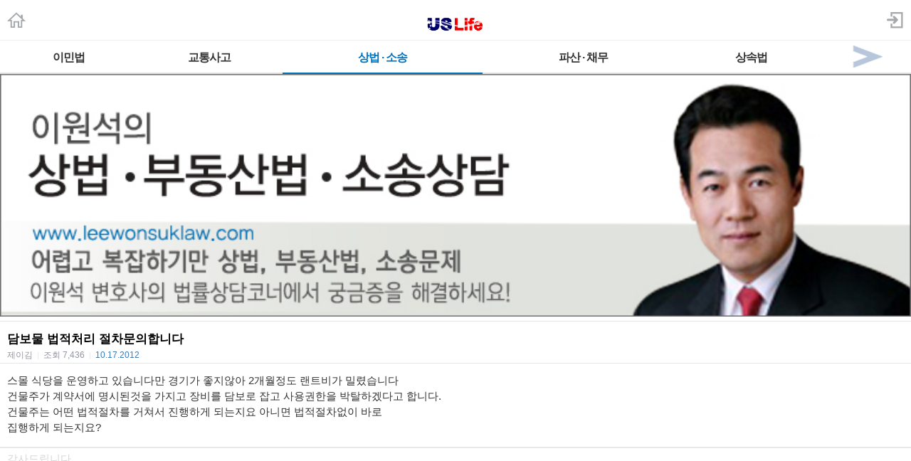

--- FILE ---
content_type: text/html; charset=utf-8
request_url: https://m.radiokorea.com/bulletin/bbs/board.php?bo_table=u_law_wonlee_qna&wr_id=79&page=366
body_size: 11318
content:
<!DOCTYPE html>
<html lang="ko">
<head>
<meta name="viewport" content="width=device-width,initial-scale=1.0,minimum-scale=1.0,user-scalable=yes" />
<meta name="format-detection" content="telephone=no">
<meta http-equiv="X-UA-Compatible" content="IE=edge" />
<meta property="og:title" content="담보물 법적처리 절차문의합니다">
<meta property="og:url" content="https://m.radiokorea.com/bulletin/bbs/board.php?bo_table=u_law_wonlee_qna&amp;wr_id=79&amp;page=366">
<meta property="og:image" content="https://m.radiokorea.com/images/common/radiokorea_billboard2.jpg">
<meta property="og:description" content="스몰 식당을 운영하고 있습니다만 경기가 좋지않아 2개월정도 랜트비가 밀렸습니다 건물주가 계약서에 명시된&hellip;">
<meta property="og:article:author" content="제이김">
<meta property="og:type" content="article">

<meta name="twitter:title" content="담보물 법적처리 절차문의합니다">
<meta name="twitter:url" content="https://m.radiokorea.com/bulletin/bbs/board.php?bo_table=u_law_wonlee_qna&amp;wr_id=79&amp;page=366">
<meta name="twitter:site" content="USLife &gt; 법률상담 &gt; 이원석 변호사의 상법 &middot; 부동산법 &middot; 소송 Q&amp;A">
<meta name="twitter:creator" content="제이김">
<meta name="twitter:image" content="https://m.radiokorea.com/images/common/radiokorea_billboard2.jpg">
<meta name="twitter:description" content="스몰 식당을 운영하고 있습니다만 경기가 좋지않아 2개월정도 랜트비가 밀렸습니다 건물주가 계약서에 명시된&hellip;">
<meta name="twitter:card" content="summary_large_image">

<title>담보물 법적처리 절차문의합니다</title>
<meta name="description" content="스몰 식당을 운영하고 있습니다만 경기가 좋지않아 2개월정도 랜트비가 밀렸습니다 건물주가 계약서에 명시된&hellip;">
<meta name="keywords" content="라디오코리아, RadioKorea, 커뮤니티, 구인, jobs, 구직, find jobs, 렌트리스, rent lease, 사고팔고, for sale, 사업체매매, business for sale, 부동산, Realty, 자동차, cars, 비지니스, business, 토크앤토크, talk and talk" />
<meta name="robots" content="index,follow" />
<meta name="revisit-after" content="1 days" />
<link rel="apple-touch-icon-precomposed" href="https://m.radiokorea.com/images/rk_favicon_57.png" />
<link rel="apple-touch-icon-precomposed" sizes="114x114" href="https://m.radiokorea.com/images/rk_favicon_114.png" />
<link rel="shortcut icon" type="image/x-icon" href="/favicon.ico?6" />
<link rel="stylesheet" href="../style.css" type="text/css">
<!-- Global site tag (gtag.js) - Google Analytics -->
<!-- Mobile -->
<script async src="https://www.googletagmanager.com/gtag/js?id=UA-167969307-1"></script>
<script>
  window.dataLayer = window.dataLayer || [];
  function gtag(){dataLayer.push(arguments);}
  gtag('js', new Date());
  gtag('config', 'UA-167969307-1');
</script>


<!-- Global site tag (gtag.js) - Google Analytics -->
<!-- Mobile G4 -->
<script async src="https://www.googletagmanager.com/gtag/js?id=G-N3S6Z6JN4C"></script>
<script>
  window.dataLayer = window.dataLayer || [];
  function gtag(){dataLayer.push(arguments);}
  gtag('js', new Date());
  gtag('config', 'G-N3S6Z6JN4C');
</script>


<!-- Global site tag (gtag.js) - Google Analytics -->
<!-- CafeMedia G4 -->
<script async src="https://www.googletagmanager.com/gtag/js?id=G-KYC4MST2S8"></script>
<script>
  window.dataLayer = window.dataLayer || [];
  function gtag(){dataLayer.push(arguments);}
  gtag('js', new Date());
  gtag('config', 'G-KYC4MST2S8');
</script>

<!-- Global site tag (gtag.js) - Google Analytics -->
<!-- CafeMedia G4 Desktop & Mobile -->
<script async src="https://www.googletagmanager.com/gtag/js?id=G-W2SZJP2EQ0"></script>
<script>
  window.dataLayer = window.dataLayer || [];
  function gtag(){dataLayer.push(arguments);}
  gtag('js', new Date());
  gtag('config', 'G-W2SZJP2EQ0');
</script>


<!-- Raptive START email detection script -->
<script>
!function(){"use strict";var e=window.location.search.substring(1).split("&");const t=e=>e.replace(/\s/g,""),o=e=>new Promise((t=>{if(!("msCrypto"in window)&&"https:"===location.protocol&&"crypto"in window&&"TextEncoder"in window){const o=(new TextEncoder).encode(e);crypto.subtle.digest("SHA-256",o).then((e=>{const o=Array.from(new Uint8Array(e)).map((e=>("00"+e.toString(16)).slice(-2))).join("");t(o)}))}else t("")}));for(var n=0;n<e.length;n++){var r="adt_ei",i=decodeURIComponent(e[n]);if(0===i.indexOf(r)){var a=i.split(r+"=")[1];if((e=>{const t=e.match(/((?=([a-zA-Z0-9._!#$%+^&*()[\]<>-]+))\2@[a-zA-Z0-9._-]+\.[a-zA-Z0-9._-]+)/gi);return t?t[0]:""})(t(a.toLowerCase()))){o(a).then((t=>{t.length&&(localStorage.setItem(r,t),localStorage.setItem("adt_emsrc","url"),e.splice(n,1),history.replaceState(null,"","?"+e.join("&")))}));break}}}}();
</script>
<!-- Raptive END email detection script -->


<!-- AdThrive Head Tag -->
<script>
(function(w, d) {
    w.adthrive = w.adthrive || {};
    w.adthrive.cmd = w.adthrive.cmd || [];
    w.adthrive.plugin = 'adthrive-ads-1.0.41-manual';
    w.adthrive.host = 'ads.adthrive.com';
    var s = d.createElement('script');
    s.async = true;
    s.referrerpolicy = 'no-referrer-when-downgrade';
    s.src = 'https://' + w.adthrive.host + '/sites/600859f5fadfce050f044b50/ads.min.js?referrer=' + w.encodeURIComponent(w.location.href);
    var n = d.getElementsByTagName('script')[0];
    n.parentNode.insertBefore(s, n);
})(window, document);

function cam_unique_array(a) {
    var seen = {};
    return a.filter(function(item) {
        return seen.hasOwnProperty(item) ? false : (seen[item] = true);
    });
}
window.adthrive.cmd.push(function() {
    cam_targeting_values = [];
    cam_unique_targeting = [];

    try {
        if (pm_pgtp) {
            cam_targeting_values.push('rk_' + pm_pgtp.substring(0, 37));
        }
    } catch (err) {}

    try {
        if (document.body.classList) {
            for (i = 0; i <= document.body.classList.length - 1; i++) {
                rk_body_class = document.body.classList[i];
                if (!rk_body_class.startsWith("adthrive")) {
                    cam_targeting_values.push('rk_' + rk_body_class.substring(0, 37));
                }
            }
        }

    } catch (err) {}

    if (cam_targeting_values.length > 0) {
        cam_unique_targeting = cam_unique_array(cam_targeting_values);
        window.adthrive.siteAds.targeting.push({
            key: 'at_custom_1',
            value: cam_unique_targeting,
        });
    }
});
</script>
<!-- End AdThrive Head Tag -->

<script>
function bluring() { if (event.srcElement.tagName == "A" ||event.srcElement.tagName == "IMG") document.body.focus(); }
document.onfocusin=bluring;
</script>

<script type="text/javascript">
// 자바스크립트에서 사용하는 전역변수 선언
var g4_path      = "..";
var g4_bbs       = "bbs";
var g4_bbs_img   = "img";
var g4_url       = "http://m.radiokorea.com/bulletin";
var g4_is_member = "";
var g4_is_admin  = "";
var g4_bo_table  = "u_law_wonlee_qna";
var g4_sca       = "";
var g4_charset   = "utf-8";
var g4_cookie_domain = ".radiokorea.com";
var g4_is_gecko  = navigator.userAgent.toLowerCase().indexOf("gecko") != -1;
var g4_is_ie     = navigator.userAgent.toLowerCase().indexOf("msie") != -1;
</script>
<script src="https://cdnjs.cloudflare.com/ajax/libs/jquery/3.5.1/jquery.min.js" integrity="sha512-bLT0Qm9VnAYZDflyKcBaQ2gg0hSYNQrJ8RilYldYQ1FxQYoCLtUjuuRuZo+fjqhx/qtq/1itJ0C2ejDxltZVFg==" crossorigin="anonymous"></script>
<script type="text/javascript" src="../js/common.js"></script>
<script type="text/javascript" src="/js/cklog.js"></script>
</head>


<body topmargin="0" leftmargin="0" class="mobile-uslife-main-template-default" >
<a name="g4_head"></a>

<link href="/css/mobile.css" rel="stylesheet" type="text/css" charset="utf-8" />
<link href="/css/uslife.css?02242023" rel="stylesheet" type="text/css" charset="utf-8" />

<link rel="stylesheet" type="text/css" href="/css/swiper2.css" />
<script src="/js/swiper.js"></script>


<div class="logo_line">
	<h1 class="ch_uslife"><a href="http://m.radiokorea.com/uslife"><img src="/images/uslife/logo_uslife.png" alt="라디오코리아 US Life" height="25"></a></h1>
	<a href="http://m.radiokorea.com" class="ch_rkhome"><img src="/images/common/icon_home.png" height="24"></a>
	<a href="https://www.radiokorea.com/account/m/signin.php?url=http%3A%2F%2Fm.radiokorea.com%2Fbulletin%2Fbbs%2Fboard.php%3Fbo_table%3Du_law_wonlee_qna%26wr_id%3D79%26page%3D366" class="ch_sign"><img src="/images/common/icon_sign.png" height="24"></a>
</div>

<style>
.swiper-container2 {
	width: 100%; border-top:1px solid #f0f0f0;background-color:#fff;
}
.swiper-slide2{
	width:100%;
}
.swiper-slide2 .menu000{
	float:left;
}
.menu000 a{display:block;position:relative;height:18px;padding:15px 4px 12px;font-weight:700;font-size:16px;line-height:18px;color:#333;letter-spacing:-1px;text-align:center;white-space:nowrap; border-bottom:2px solid #e2e2e2;}
.menu000#selected a{display:block;position:relative;height:18px;padding:15px 4px 12px;font-weight:700;font-size:16px;line-height:18px;color:#0072BC;letter-spacing:-1px;text-align:center;white-space:nowrap; border-bottom:2px solid #0072BC;}
.menu-item1-next img {width:100%;  height:45px; z-index:1000; display:block;}
.menu-item1-next  {float:right; width:10%; cursor:pointer; display:block; border-bottom:2px solid #e2e2e2; margin-top:0px;margin-left:-35px;}
.menu-item2-prev img {float:left; width:100%; height:45px;  z-index:1000; display:block;}
.menu-item2-prev  {float:left; width:10%; height:45px; cursor:pointer; display:block; margin-top:0px;margin-left:0px; border-bottom:2px solid #e2e2e2;}
.menu-item1-next .next {width:30px; height:43px; cursor:pointer;z-index:1000;}
.menu-item2-prev .prev {width:30px; height:43px; cursor:pointer;z-index:1000;}

.swiper-container2 {
	width: 100%;
	border-top: 1px solid #f0f0f0;
	background-color: #fff;
  position: relative;
  overflow: hidden;
  z-index: 1;
  height:100%;
}
.swiper-wrapper2 {
  position: relative;
  width: 100%;
  height: 100%;
  z-index: 1;
  display: flex;
  transition-property: transform;
  box-sizing: content-box;
}
.swiper-slide2 {
	width: 100%;
  flex-shrink: 0;
  height: 100%;
  position: relative;
}
</style>

<div class="swiper-container2">
    <div class="swiper-wrapper2"  style="transition-duration: 0ms; transform: translate3d(0px, 0px);">
    	<div class="swiper-slide2">
        <div class="menu000" style="width:15%" ><a href="/bulletin/bbs/board.php?bo_table=u_law_jeau_qna">이민법</a></div>
        <div class="menu000" style="width:16%" ><a href="/bulletin/bbs/board.php?bo_table=u_law_daniel_qna">교통사고</a></div>
        <div class="menu000" style="width:22%"  id="selected"><a href="/bulletin/bbs/board.php?bo_table=u_law_wonlee_qna">상법 · 소송</a></div>
        <div class="menu000" style="width:22%" ><a href="/bulletin/bbs/board.php?bo_table=u_law_ascho_qna">파산 · 채무</a></div>
        <div class="menu000" style="width:15%" ><a href="/bulletin/bbs/board.php?bo_table=u_law_ts_qna">상속법</a></div>
        <div class="menu-item1-next"><a class="top-menu-arrow next"><img src="/images/news/top_menu_arrow_next.png"></a></div>
      </div>
      <div class="swiper-slide2">
        <div class="menu-item2-prev"><a class="top-menu-arrow prev"><img src="/images/news/top_menu_arrow_prev.png"></a></div>
        <div class="menu000" style="width:15%" ><a href="/bulletin/bbs/board.php?bo_table=u_exp_wonkim_qna">부동산</a></div>
        <div class="menu000" style="width:30%" ><a href="/bulletin/bbs/board.php?bo_table=u_credit_molly_qna">크레딧·신용정보</a></div>
        <div class="menu000" style="width:30%" ><a href="/bulletin/bbs/board.php?bo_table=u_exp_monica_qna">은퇴계획·연금·보험</a></div>
        <div class="menu000" style="width:15%" ><a href="/uslife/column.php">칼럼</a></div>
      </div>
    </div>
</div>

<script>
var swiper2 = new Swiper('.swiper-container2', {
    scrollbarHide: true,
    slidesPerView: 'auto',
    slideClass: 'swiper-slide2',
    slideActiveClass: 'swiper-slide2-active',
    slideVisibleClass: 'swiper-slide2-visible',
    slideDuplicateClass: 'swiper-slide2-duplicate',
    slideNextClass: 'swiper-slide2-next',
    slidePrevClass: 'swiper-slide2-prev',
    wrapperClass : 'swiper-wrapper2',
    initialSlide : 0});

$('.next').click(function(){
  swiper2.slideTo(1);
});
$('.prev').click(function(){
  swiper2.slideTo(0);
});
</script>
<div>
	<img src="https://rk-asset.s3.us-west-2.amazonaws.com/www/images/uslife/banner_u_law_wonlee.jpg" width="100%">
</div>

<div class="M-US1"></div>


<script type="text/javascript" src="../js/sideview.js"></script>
<script type='text/javascript' src='../js/ajax.js'></script><style>
.view_tit{overflow:hidden;padding:16px 0px 4px 0px;border-top:solid 1px #e6e6e6}
.view_tit .subject{display:block;margin:0 10px;font-size:17px;line-height:17px;color:#000;word-break:break-all}
.view_tit .info_append{margin:1px 10px 0;font-size:12px;line-height:14px;color:#9294a4}
.view_tit .info_append .txt_bar{padding:0 3px;color:#e9e9e9}
.view_tit .info_append .txt_append{width:100%;padding-top:6px}
.view_tit .info_append .num{color:#377bb8;font-family:Helvetica,sans-serif}

.view_cont{padding:5px;border-top:solid 1px #e6e6e6}
.view_cont .txt_origin{overflow:hidden;font-size:12px;line-height:14px;word-break:break-all;margin-bottom:10px;margin-left:5px}
.view_cont .txt_origin dd{margin-left:42px;margin-top:2px;}
.view_cont .txt_origin .ico_origin{float:left;margin:0 6px 0 0;padding:2px 5px;border:solid 1px #e6e6e6;background:#ededed;color:#303030;line-height:12px}
.view_cont .txt_origin .link_origin{font-family:Helvetica,sans-serif;font-weight:normal;color:#9294a4;text-decoration:underline}
.view_cont .txt_origin .link_hit{color:#008BCE;margin-left:5px;}
.tx_con {padding:8px 5px;}
.tx_image {max-width:95%;clear: none; float: none;}
.tx_image_wrap {margin-bottom:8px;text-align:center;}
#msg { font-size:10px; color:#888; margin-top:60px;}
#msg strong {color:#777;}
#writeContents {font-size:15px; color:#333;}
.cmd_button{margin:10px 10px 10px 10px}
.cmd_button .btn_list{float:left;width:56px;height:34px;padding-left:21px;background-position:0 -130px;line-height:34px}
.cmd_button .basis_cmd{float:right;margin-left:0px;}
.cmd_button .btn_nr {display:inline-block;overflow:hidden;width:40px;height:16px;padding:3px 5px;color:#818181;font-size:12px;font-weight:bold;text-decoration:none;text-align:center;vertical-align:top;border-radius:3px;-webkit-border-radius:3px;border:1px solid #bbb;background-color:#f5f5f5;background-image:-webkit-gradient(linear,left top,left bottom,from(#fff),to(#f7f7f7));background-image:-moz-linear-gradient(top,#fff,#f7f7f7);background-image:-o-linear-gradient(top,#fff,#f7f7f7);background-image:linear-gradient(to bottom,#fff,#f7f7f7)}
.cmd_button .btn_gr {display:inline-block;overflow:hidden;width:40px;height:16px;padding:3px 5px;color:#fff;font-size:12px;font-weight:bold;text-decoration:none;text-align:center;vertical-align:top;border-radius:3px;-webkit-border-radius:3px;border:1px solid #7ca2a4;background-color:#94bec4;background-image:-webkit-gradient(linear,left top,left bottom,from(#9ccacc),to(#94bec4));background-image:-moz-linear-gradient(top,#9ccacc,#94bec4);background-image:-o-linear-gradient(top,#9ccacc,#94bec4);background-image:linear-gradient(to bottom,#9ccacc,#94bec4)}
.cmd_button .btn_gy {display:inline-block;overflow:hidden;width:40px;height:16px;padding:3px 5px;color:#fff;font-size:12px;font-weight:bold;text-decoration:none;text-align:center;vertical-align:top;border-radius:3px;-webkit-border-radius:3px;border:1px solid #919392;background-color:#afb1b0;background-image:-webkit-gradient(linear,left top,left bottom,from(#b4b6b5),to(#afb1b0));background-image:-moz-linear-gradient(top,#b4b6b5,#afb1b0);background-image:-o-linear-gradient(top,#b4b6b5,#afb1b0);background-image:linear-gradient(to bottom,#b4b6b5,#afb1b0)}
</style>

<div class="view_tit">
    <strong class="subject">담보물 법적처리 절차문의합니다</strong>
    <div class="info_append">
        <div class="txt_append">
            제이김            <span class="txt_bar">|</span>
            <em>조회</em> <span class="num_ruliweb">7,436</span>
            <span class="txt_bar">|</span>
            <span class="num">10.17.2012</span>
        </div>
    </div>
</div>

<div class="view_cont">
	<div class="tx_con">
		<span id="writeContents" itemprop="articleBody">스몰 식당을 운영하고 있습니다만 경기가 좋지않아 2개월정도 랜트비가 밀렸습니다<br/>건물주가 계약서에 명시된것을 가지고 장비를 담보로 잡고 사용권한을 박탈하겠다고 합니다.<br/>건물주는 어떤 법적절차를 거쳐서 진행하게 되는지요 아니면 법적절차없이 바로 <br/>집행하게 되는지요?<br/>&nbsp;<br/>감사드립니다</span>
        <!-- 테러 태그 방지용 --></xml></xmp><a href=""></a><a href=''></a>

	</div>
</div>

<div class="cmd_button">
	<a href="./board.php?bo_table=u_law_wonlee_qna&page=366" class="btn_nr">목록</a>
	<div class="basis_cmd">
                	</div>
	<div class="clear"></div>
</div>

<script type='text/javascript'> var md5_norobot_key = 'd41d8cd98f00b204e9800998ecf8427e'; </script>
<style>
.tit_reply{overflow:hidden;padding:7px 10px 4px 10px;border-top:1px solid #9298a8;border-bottom:1px solid #dddde1;background:#f0f1f3;font-weight:bold;line-height:29px}
.tit_reply .num_reply{margin-left:5px;font-weight:bold;color:#377bb8}
.cmt_list{overflow:hidden;padding:10px 10px 6px 10px;border-bottom:1px solid #e5e5e5;line-height:20px;clear:both;}
.cmt_list .ico_txtanswer{float:left;width:12px;height:12px;margin:4px 4px 0 0;background-position:-30px -20px}
.cmt_list .ico_reply{background-image:url('../skin/board/uslife_qna_2021/img/ico_reply.png');-webkit-background-size:46px 54px;background-size:46px 54px}
.cmt_list .txt_answer{overflow:hidden;line-height:18px;word-break:break-all}
.cmt_list .cmt_info{overflow:hidden;font-size:13px;color:#9294a4;padding-top:6px}
.cmt_list .cmt_info .txt_bar{padding:0 3px;color:#dfdfdf}
.cmt_list .cmt_info .time_reply{color:#a3a3a3}
.cmt_list .ico_answer{width:8px;height:8px;margin-top:5px;background-position:-20px -20px}
.cmt_list .cmt_btn{overflow:hidden;float:none;}
.cmt_list .cmt_btn .link_answer{float:left;margin-right:5px;padding:2px 6px;border:1px solid #afafaf;font-size:13px;background-color:#fbfbfb;background-image:-webkit-gradient(linear,left top,left bottom,from(#fff),to(#f7f7f7));background-image:-moz-linear-gradient(top,#fff,#f7f7f7);background-image:-o-linear-gradient(top,#fff,#f7f7f7);background-image:linear-gradient(to bottom,#fff,#f7f7f7)}
.cmt_write {margin-top:15px;}
.cmt_write .tf_reply{width:100%;border:0 none;-webkit-appearance:none}
.cmt_write .txt_byte{color:#377bb8}
.cmt_write .info_append{display:inline;float:left;margin:3px 0 0 10px;font-size:12px;color:#b3b5c6}
.cmt_write .txt_byte{color:#377bb8}
.cmt_register{position:relative;padding:0 0 15px;border-bottom:0}
.cmt_reply .btn_submit{float:right;margin:6px 10px 0 0;padding:4px 6px}
.reply_write{padding-right:70px}
.reply_write .bg_answer{border-color:#979ca5;margin-right:0;border-right:0;border-top-right-radius:0;border-bottom-right-radius:0}
.reply_write .tf_reply{height:50px}
.reply_write .btn_submit{position:absolute;top:0;right:11px;width:59px;height:58px;border-color:#979ca5;border-top-left-radius:0;border-bottom-left-radius:0;background-color:#f7f7f7;background-image:-webkit-gradient(linear,left top,left bottom,from(#fff),to(#f0f0f0));background-image:-moz-linear-gradient(top,#fff,#f0f0f0);background-image:-o-linear-gradient(top,#fff,#f0f0f0);background-image:linear-gradient(to bottom,#fff,#f0f0f0);font-size:13px;color:#333}
.bround{display:inline-block;padding:0;border:1px solid;border-radius:3px;-webkit-border-radius:3px;font-size:12px;text-decoration:none;text-align:center}
.bg_answer{margin:0 10px;padding:3px;border:1px solid #4c4c4c;border-radius:5px;box-shadow:inset 0 2px 3px rgba(0,0,0,0.14);-webkit-box-shadow:inset 0 2px 3px rgba(0,0,0,0.14)}
.btn_reply {display:inline-block;overflow:hidden;width:40px;height:16px;padding:3px 5px;color:#818181;font-size:12px;font-weight:bold;text-decoration:none;text-align:center;vertical-align:top;border-radius:3px;-webkit-border-radius:3px;border:1px solid #bbb;background-color:#f5f5f5;background-image:-webkit-gradient(linear,left top,left bottom,from(#fff),to(#f7f7f7));background-image:-moz-linear-gradient(top,#fff,#f7f7f7);background-image:-o-linear-gradient(top,#fff,#f7f7f7);background-image:linear-gradient(to bottom,#fff,#f7f7f7)}
.ans {text-align:center;border-top:1px solid #dddde1;border-bottom:1px solid #dddde1;padding:40px 0px 40px 0px; margin-bottom:30px;}
</style>

<script type="text/javascript">
// 글자수 제한
var char_min = parseInt(0); // 최소
var char_max = parseInt(0); // 최대
</script>

<div class="tit_reply">
	답변
</div>

<a name="c_80"></a>
<div class="cmt_list">
	<div class="txt_answer">건물주가 두가지 법적조처를 취할수 있습니다.&nbsp; 하나는 퇴거소송으로 식당에서 선생님을 퇴거 시키는 방법입니다. 대부분의 건물주가 이 방법을 취하며, 보통 입주자들이 싸울 경우 2, 3개월 정도 지연시킬수 있습니다. 또 다른 하나는 민사소송을 하여, 담보로 잡고있는 모든 장비를 차압하는 절차로 입주자에게 24시간 통보하에 법원에 신청할수 있습니다.&nbsp; 하지만 이 절차는 복잡하고, 까다롭고, 비용이 많이 들어가기 때문에 건물주들이 선호하지 않습니다.</div>
	<div class="cmt_info" style="margin-left:0px">
		StevenCKim<span class="txt_bar">|</span><span class="time_reply">10/31/2012 10:28 am</span>
			</div>

	<div class="cmt_btn" style="margin-left:0px">
            	</div>

  <span id='edit_80' style='display:none;'></span>
  <span id='reply_80' style='display:none;'></span>
  <input type=hidden id='secret_comment_80' value="">
  <textarea id='save_comment_80' style='display:none;'>건물주가 두가지 법적조처를 취할수 있습니다.  하나는 퇴거소송으로 식당에서 선생님을 퇴거 시키는 방법입니다. 대부분의 건물주가 이 방법을 취하며, 보통 입주자들이 싸울 경우 2, 3개월 정도 지연시킬수 있습니다. 또 다른 하나는 민사소송을 하여, 담보로 잡고있는 모든 장비를 차압하는 절차로 입주자에게 24시간 통보하에 법원에 신청할수 있습니다.  하지만 이 절차는 복잡하고, 까다롭고, 비용이 많이 들어가기 때문에 건물주들이 선호하지 않습니다.</textarea>
</div>



<script type='text/javascript' src='../js/md5.js'></script>
<style>
.list_board {border-top:solid 1px #e1e1e1}
.list_board li{overflow:hidden;width:100%;border-bottom:solid 1px #e1e1e1}
.list_board li.notice{background-color:#F5F5F5;font-weight:bold}
.list_board li.no_data{padding-top:50px;padding-bottom:40px; text-align:center;border-bottom:0px}
.list_board .link_cont{display:block;overflow:hidden;padding:11px 10px 8px;font-size:15px;line-height:17px;color:#303030;text-decoration:none;word-break:break-all;}
.list_board .link_cont .tit_category{color:#808296}
.list_board .link_cont .ico{display:inline-block;padding-left:3px;}
.list_board .link_cont .txt_desc{display:block;margin-top:4px;font-size:12px;line-height:14px;color:#9294a4}
.list_board .link_cont .txt_desc .txt_bar{padding:0 4px;color:#ededed}
.list_board .link_cont .txt_desc .num{display:inline-block;margin-left:4px}
.list_board .link_cont .num_reply{margin-left:2px;font-family:Helvetica,sans-serif;font-weight:bold;color:#377bb8}

.paging{overflow:hidden;width:100%;margin:0 auto;padding:16px 0 12px;font-size:14px;text-align:center}
.paging .link_page{display:inline-block;width:26px;height:19px;margin-right:5px;padding:5px 7px 7px;vertical-align:middle;border:1px solid #afafaf;font-weight:bold;background-color:#fff;font-family:Helvetica,sans-serif;border-radius:3px;text-decoration:none;-webkit-box-shadow:inset 0 1px 1px rgba(255,255,255,0.7);box-shadow:inset 0 1px 1px rgba(255,255,255,0.7)}
.paging .sel_num{margin-right:5px;border:1px solid #0e66b7;color:#fff;background-color:#2076de;-webkit-box-shadow:none;box-shadow:none}
.paging .btn_page{display:inline-block;padding:0;border:1px solid;border-radius:3px;-webkit-border-radius:3px;font-size:12px;text-decoration:none;text-align:center}
.paging .btn_page{overflow:hidden;vertical-align:top;width:6px;height:11px;padding:10px 17px;margin-right:7px;border-color:#bbb;background-color:#f5f5f5;background-image:-webkit-gradient(linear,left top,left bottom,from(#fff),to(#f7f7f7));background-image:-moz-linear-gradient(top,#fff,#f7f7f7);background-image:-o-linear-gradient(top,#fff,#f7f7f7);background-image:linear-gradient(to bottom,#fff,#f7f7f7)}
.paging .btn_page .ico_prev{display:block;overflow:hidden;width:8px;height:12px;background:url('../skin/board/uslife_qna_2021/img/paging.png') no-repeat;background-position:0px -20px;text-indent: -9999px;}
.paging .btn_page .ico_next{display:block;overflow:hidden;width:8px;height:12px;background:url('../skin/board/uslife_qna_2021/img/paging.png') no-repeat;background-position:-10px -20px;text-indent: -9999px;}
.paging span.btn_page{display:inline-block;padding:0;border:1px solid;border-radius:3px;-webkit-border-radius:3px;font-size:12px;text-decoration:none;text-align:center}
.paging span.btn_page{overflow:hidden;vertical-align:top;width:6px;height:11px;padding:10px 17px;margin-right:7px;border-color:#d5d5d5;background-color:#f5f5f5;background-image:-webkit-gradient(linear,left top,left bottom,from(#fff),to(#f7f7f7));background-image:-moz-linear-gradient(top,#fff,#f7f7f7);background-image:-o-linear-gradient(top,#fff,#f7f7f7);background-image:linear-gradient(to bottom,#fff,#f7f7f7)}
.paging span.btn_page .ico_prev{display:block;overflow:hidden;width:8px;height:12px;background:url('../skin/board/uslife_qna_2021/img/paging.png') no-repeat;background-position:0px 0px;text-indent: -9999px;}
.paging span.btn_page .ico_next{display:block;overflow:hidden;width:8px;height:12px;background:url('../skin/board/uslife_qna_2021/img/paging.png') no-repeat;background-position:-10px 0px;text-indent: -9999px;}
.paging .btn_next{margin-right:0}
.paging .search_prev_next {text-align:center;padding-top:5px;}

.cmd_button {padding:7px 7px 0px 7px;}
.cmd_button .l {float:left;}
.cmd_button .r {float:right;}
.cmd_button .btn_nr {display:inline-block;overflow:hidden;width:40px;height:16px;padding:3px 5px;color:#818181;font-size:12px;font-weight:bold;text-decoration:none;text-align:center;vertical-align:top;border-radius:3px;-webkit-border-radius:3px;border:1px solid #bbb;background-color:#f5f5f5;background-image:-webkit-gradient(linear,left top,left bottom,from(#fff),to(#f7f7f7));background-image:-moz-linear-gradient(top,#fff,#f7f7f7);background-image:-o-linear-gradient(top,#fff,#f7f7f7);background-image:linear-gradient(to bottom,#fff,#f7f7f7)}
.cmd_button .btn_gr {display:inline-block;overflow:hidden;width:40px;height:16px;padding:3px 5px;color:#fff;font-size:12px;font-weight:bold;text-decoration:none;text-align:center;vertical-align:top;border-radius:3px;-webkit-border-radius:3px;border:1px solid #7ca2a4;background-color:#94bec4;background-image:-webkit-gradient(linear,left top,left bottom,from(#9ccacc),to(#94bec4));background-image:-moz-linear-gradient(top,#9ccacc,#94bec4);background-image:-o-linear-gradient(top,#9ccacc,#94bec4);background-image:linear-gradient(to bottom,#9ccacc,#94bec4)}
.cmd_button .btn_gy {display:inline-block;overflow:hidden;width:40px;height:16px;padding:3px 5px;color:#fff;font-size:12px;font-weight:bold;text-decoration:none;text-align:center;vertical-align:top;border-radius:3px;-webkit-border-radius:3px;border:1px solid #919392;background-color:#afb1b0;background-image:-webkit-gradient(linear,left top,left bottom,from(#b4b6b5),to(#afb1b0));background-image:-moz-linear-gradient(top,#b4b6b5,#afb1b0);background-image:-o-linear-gradient(top,#b4b6b5,#afb1b0);background-image:linear-gradient(to bottom,#b4b6b5,#afb1b0)}

.search_box{width:100%;height:48px;margin-bottom:43px}
.fsearch{overflow:hidden;width:100%;height:40px;padding-top:8px;border-bottom:1px solid #cbd0d3;background-color:#f0f1f5}
.fsearch .box_search{position:relative;height:23px;margin:0px 61px 0px 112px;padding:7px 0 0 6px;border:1px solid #949da6;border-radius:2px;background-color:#fff;-webkit-box-shadow:0 1px 0 #fff,inset 1px 1px 0 #e2e3e5;box-shadow:0 1px 0 #fff,inset 1px 1px 0 #e2e3e5}
.fsearch .sfl{position:absolute;top:-1px;left:-106px;width:100px;height:32px;}
.fsearch .stx{width:100%;border:0 none;border-radius:2px;line-height:normal;background-color:transparent;color:#000;vertical-align:top;-webkit-appearance:none}
.fsearch .stx::-webkit-input-placeholder{color:#808080;letter-spacing:-1px}
.fsearch .stx::-webkit-search-cancel-button{-webkit-appearance:none}
.fsearch .ssm{position:absolute;top:-1px;right:-54px;width:48px;height:32px;border:1px solid #949da6;border-radius:2px;font-weight:bold;line-height:31px;background-color:#f4f4f4;background-image:-webkit-gradient(linear,left top,left bottom,from(#fbfbfb),to(#ececec));background-image:-moz-linear-gradient(top,#fbfbfb,#ececec);background-image:-o-linear-gradient(top,#fbfbfb,#ececec);background-image:linear-gradient(to bottom,#fbfbfb,#ececec);-webkit-box-shadow:0 1px 0 #fff;box-shadow:0 1px 0 #fff;color:#515b65;-webkit-text-shadow:0 1px 0 #fff;text-shadow:0 1px 0 #fff}
</style>

<div>
	<form name="fboardlist" method="post">
	<input type='hidden' name='bo_table' value='u_law_wonlee_qna'>
	<input type='hidden' name='sfl'  value=''>
	<input type='hidden' name='stx'  value=''>
	<input type='hidden' name='spt'  value=''>
	<input type='hidden' name='page' value='366'>
	<input type='hidden' name='sw'   value=''>
	<ul class="list_board">
		<li class="notice">
			<a href="../bbs/board.php?bo_table=u_law_wonlee_qna&wr_id=8794&page=366" class="link_cont">
								<span class="tit_category">[소송]</span> 변호사님 감사합니다. 덕분에 원만히 해결 되었습니다.<em class="num_reply"><img src="../skin/board/uslife_qna_2021/img/icon_status2.gif"></em>				<span class="txt_desc">
					Katie					<span class="txt_bar">|</span><em>조회</em> <span class="num">205425</span>
					<span class="txt_bar">|</span><em>날짜</em><span class="num">11.11.2020</span>
				</span>
			</a>
		</li>
		<li class="notice">
			<a href="../bbs/board.php?bo_table=u_law_wonlee_qna&wr_id=8493&page=366" class="link_cont">
								<span class="tit_category">[소송]</span> 솟장을 받지 못했지만, 누군가 나를 소송을 한것을 알았을떄 는 어떻게 해야 하는지요				<span class="txt_desc">
					이원석 변호사					<span class="txt_bar">|</span><em>조회</em> <span class="num">212599</span>
					<span class="txt_bar">|</span><em>날짜</em><span class="num">07.20.2020</span>
				</span>
			</a>
		</li>
		<li class="notice">
			<a href="../bbs/board.php?bo_table=u_law_wonlee_qna&wr_id=7687&page=366" class="link_cont">
								<span class="tit_category">[소송]</span> 장애인 소송과 관련				<span class="txt_desc">
					이원석 변호사					<span class="txt_bar">|</span><em>조회</em> <span class="num">214824</span>
					<span class="txt_bar">|</span><em>날짜</em><span class="num">11.19.2019</span>
				</span>
			</a>
		</li>
		<li class="notice">
			<a href="../bbs/board.php?bo_table=u_law_wonlee_qna&wr_id=6734&page=366" class="link_cont">
								<span class="tit_category">[소송]</span> 오늘 상담에 진심으로 감사드립니다<em class="num_reply"><img src="../skin/board/uslife_qna_2021/img/icon_status2.gif"></em>				<span class="txt_desc">
					Pro5364					<span class="txt_bar">|</span><em>조회</em> <span class="num">225710</span>
					<span class="txt_bar">|</span><em>날짜</em><span class="num">11.28.2018</span>
				</span>
			</a>
		</li>
		<li class="notice">
			<a href="../bbs/board.php?bo_table=u_law_wonlee_qna&wr_id=4623&page=366" class="link_cont">
								<span class="tit_category">[소송]</span> 솟장을 피고인에게 어떻게 전해 주어야 하는지				<span class="txt_desc">
					이원석 변호사					<span class="txt_bar">|</span><em>조회</em> <span class="num">261462</span>
					<span class="txt_bar">|</span><em>날짜</em><span class="num">03.31.2017</span>
				</span>
			</a>
		</li>
		<li class="notice">
			<a href="../bbs/board.php?bo_table=u_law_wonlee_qna&wr_id=4469&page=366" class="link_cont">
								<span class="tit_category">[상법]</span> 얼마전 비지니스 구매 과정에서<em class="num_reply"><img src="../skin/board/uslife_qna_2021/img/icon_status2.gif"></em>				<span class="txt_desc">
					Redblue88					<span class="txt_bar">|</span><em>조회</em> <span class="num">270718</span>
					<span class="txt_bar">|</span><em>날짜</em><span class="num">02.13.2017</span>
				</span>
			</a>
		</li>
		<li class="notice">
			<a href="../bbs/board.php?bo_table=u_law_wonlee_qna&wr_id=4256&page=366" class="link_cont">
								<span class="tit_category">[공지]</span> Recommendation				<span class="txt_desc">
					이원석 변호사					<span class="txt_bar">|</span><em>조회</em> <span class="num">255152</span>
					<span class="txt_bar">|</span><em>날짜</em><span class="num">12.19.2016</span>
				</span>
			</a>
		</li>
		<li class="notice">
			<a href="../bbs/board.php?bo_table=u_law_wonlee_qna&wr_id=4247&page=366" class="link_cont">
								<span class="tit_category">[소송]</span> 정말 감사합니다.<em class="num_reply"><img src="../skin/board/uslife_qna_2021/img/icon_status2.gif"></em>				<span class="txt_desc">
					Garnett-mvp					<span class="txt_bar">|</span><em>조회</em> <span class="num">259560</span>
					<span class="txt_bar">|</span><em>날짜</em><span class="num">12.16.2016</span>
				</span>
			</a>
		</li>
		<li class="notice">
			<a href="../bbs/board.php?bo_table=u_law_wonlee_qna&wr_id=3855&page=366" class="link_cont">
								<span class="tit_category">[소송]</span> 소송이나 법적 어려움을 당하신분들..<em class="num_reply"><img src="../skin/board/uslife_qna_2021/img/icon_status2.gif"></em>				<span class="txt_desc">
					jungmo					<span class="txt_bar">|</span><em>조회</em> <span class="num">274695</span>
					<span class="txt_bar">|</span><em>날짜</em><span class="num">08.04.2016</span>
				</span>
			</a>
		</li>
		<li class="notice">
			<a href="../bbs/board.php?bo_table=u_law_wonlee_qna&wr_id=2832&page=366" class="link_cont">
								<span class="tit_category">[소송]</span> 파트너 끼리의 분쟁 방지				<span class="txt_desc">
					이원석 변호사					<span class="txt_bar">|</span><em>조회</em> <span class="num">272097</span>
					<span class="txt_bar">|</span><em>날짜</em><span class="num">09.30.2015</span>
				</span>
			</a>
		</li>
		<li class="notice">
			<a href="../bbs/board.php?bo_table=u_law_wonlee_qna&wr_id=2829&page=366" class="link_cont">
								<span class="tit_category">[소송]</span> 재산 압류 소송				<span class="txt_desc">
					이원석 변호사					<span class="txt_bar">|</span><em>조회</em> <span class="num">280127</span>
					<span class="txt_bar">|</span><em>날짜</em><span class="num">09.30.2015</span>
				</span>
			</a>
		</li>
		<li class="notice">
			<a href="../bbs/board.php?bo_table=u_law_wonlee_qna&wr_id=2828&page=366" class="link_cont">
								<span class="tit_category">[소송]</span> 비지네스 사기 매매 소송				<span class="txt_desc">
					이원석 변호사					<span class="txt_bar">|</span><em>조회</em> <span class="num">285512</span>
					<span class="txt_bar">|</span><em>날짜</em><span class="num">09.30.2015</span>
				</span>
			</a>
		</li>
		<li class="notice">
			<a href="../bbs/board.php?bo_table=u_law_wonlee_qna&wr_id=2007&page=366" class="link_cont">
								<span class="tit_category">[상법]</span> 부동산 매매 분쟁 과 알아야 할 상식				<span class="txt_desc">
					이원석 변호사					<span class="txt_bar">|</span><em>조회</em> <span class="num">291806</span>
					<span class="txt_bar">|</span><em>날짜</em><span class="num">02.05.2015</span>
				</span>
			</a>
		</li>
		<li class="notice">
			<a href="../bbs/board.php?bo_table=u_law_wonlee_qna&wr_id=1997&page=366" class="link_cont">
								<span class="tit_category">[상법]</span> 민사 소송의 절차  (Overview of Civil Litigation Process)				<span class="txt_desc">
					이원석 변호사					<span class="txt_bar">|</span><em>조회</em> <span class="num">294275</span>
					<span class="txt_bar">|</span><em>날짜</em><span class="num">02.04.2015</span>
				</span>
			</a>
		</li>
		<li class="notice">
			<a href="../bbs/board.php?bo_table=u_law_wonlee_qna&wr_id=1996&page=366" class="link_cont">
								<span class="tit_category">[상법]</span> 소송후 판결문의 집행				<span class="txt_desc">
					이원석 변호사					<span class="txt_bar">|</span><em>조회</em> <span class="num">288984</span>
					<span class="txt_bar">|</span><em>날짜</em><span class="num">02.04.2015</span>
				</span>
			</a>
		</li>
		<li class="notice">
			<a href="../bbs/board.php?bo_table=u_law_wonlee_qna&wr_id=1993&page=366" class="link_cont">
								<span class="tit_category">[상법]</span> 건축 업자와 건물주의 분쟁  (메케닉스 린)				<span class="txt_desc">
					이원석 변호사					<span class="txt_bar">|</span><em>조회</em> <span class="num">296166</span>
					<span class="txt_bar">|</span><em>날짜</em><span class="num">02.04.2015</span>
				</span>
			</a>
		</li>
		<li class="notice">
			<a href="../bbs/board.php?bo_table=u_law_wonlee_qna&wr_id=1992&page=366" class="link_cont">
								<span class="tit_category">[상법]</span> 파산에 대하여.				<span class="txt_desc">
					이원석 변호사					<span class="txt_bar">|</span><em>조회</em> <span class="num">289499</span>
					<span class="txt_bar">|</span><em>날짜</em><span class="num">02.04.2015</span>
				</span>
			</a>
		</li>
		<li class="notice">
			<a href="../bbs/board.php?bo_table=u_law_wonlee_qna&wr_id=1990&page=366" class="link_cont">
								<span class="tit_category">[상법]</span> 소액 재판을 하는 방법				<span class="txt_desc">
					이원석 변호사					<span class="txt_bar">|</span><em>조회</em> <span class="num">338107</span>
					<span class="txt_bar">|</span><em>날짜</em><span class="num">02.04.2015</span>
				</span>
			</a>
		</li>
		<li>
			<a href="../bbs/board.php?bo_table=u_law_wonlee_qna&wr_id=779&page=366" class="link_cont">
								<span class="tit_category">[상법]</span> 직원 문제입니다... 많은 분들이 공감 할 것 같은데..<em class="num_reply"><img src="../skin/board/uslife_qna_2021/img/icon_status2.gif"></em>				<span class="txt_desc">
					jeff					<span class="txt_bar">|</span><em>조회</em> <span class="num">7253</span>
					<span class="txt_bar">|</span><em>날짜</em><span class="num">03.02.2014</span>
				</span>
			</a>
		</li>
		<li>
			<a href="../bbs/board.php?bo_table=u_law_wonlee_qna&wr_id=778&page=366" class="link_cont">
								<span class="tit_category">[상법]</span> 소액 크레임<em class="num_reply"><img src="../skin/board/uslife_qna_2021/img/icon_status2.gif"></em>				<span class="txt_desc">
					ㅇr기ㅅr랑					<span class="txt_bar">|</span><em>조회</em> <span class="num">6860</span>
					<span class="txt_bar">|</span><em>날짜</em><span class="num">03.02.2014</span>
				</span>
			</a>
		</li>
		<li>
			<a href="../bbs/board.php?bo_table=u_law_wonlee_qna&wr_id=773&page=366" class="link_cont">
								<span class="tit_category">[민법]</span> 집구할때요<em class="num_reply"><img src="../skin/board/uslife_qna_2021/img/icon_status2.gif"></em>				<span class="txt_desc">
					소라깡					<span class="txt_bar">|</span><em>조회</em> <span class="num">6926</span>
					<span class="txt_bar">|</span><em>날짜</em><span class="num">03.01.2014</span>
				</span>
			</a>
		</li>
		<li>
			<a href="../bbs/board.php?bo_table=u_law_wonlee_qna&wr_id=772&page=366" class="link_cont">
								<span class="tit_category">[민법]</span> Applicant/Tenant Screening에 대해서...<em class="num_reply"><img src="../skin/board/uslife_qna_2021/img/icon_status2.gif"></em>				<span class="txt_desc">
					fubbie					<span class="txt_bar">|</span><em>조회</em> <span class="num">6545</span>
					<span class="txt_bar">|</span><em>날짜</em><span class="num">03.01.2014</span>
				</span>
			</a>
		</li>
		<li>
			<a href="../bbs/board.php?bo_table=u_law_wonlee_qna&wr_id=771&page=366" class="link_cont">
								<span class="tit_category">[민법]</span> 아파트 메니저 먼트 컴퍼니,<em class="num_reply"><img src="../skin/board/uslife_qna_2021/img/icon_status2.gif"></em>				<span class="txt_desc">
					gubuksun					<span class="txt_bar">|</span><em>조회</em> <span class="num">7260</span>
					<span class="txt_bar">|</span><em>날짜</em><span class="num">02.28.2014</span>
				</span>
			</a>
		</li>
		<li>
			<a href="../bbs/board.php?bo_table=u_law_wonlee_qna&wr_id=770&page=366" class="link_cont">
								<span class="tit_category">[민법]</span> 제 비즈니스로 다른 사람이 론을 받으면 어떻게 되며 방어 할 방법이 있나요<em class="num_reply"><img src="../skin/board/uslife_qna_2021/img/icon_status2.gif"></em>				<span class="txt_desc">
					골드스타					<span class="txt_bar">|</span><em>조회</em> <span class="num">6787</span>
					<span class="txt_bar">|</span><em>날짜</em><span class="num">02.28.2014</span>
				</span>
			</a>
		</li>
		<li>
			<a href="../bbs/board.php?bo_table=u_law_wonlee_qna&wr_id=766&page=366" class="link_cont">
								<span class="tit_category">[민법]</span> 얼마전에 글 올렸었는데요 상황이 복잡하네요<em class="num_reply"><img src="../skin/board/uslife_qna_2021/img/icon_status2.gif"></em>				<span class="txt_desc">
					배악어					<span class="txt_bar">|</span><em>조회</em> <span class="num">6206</span>
					<span class="txt_bar">|</span><em>날짜</em><span class="num">02.28.2014</span>
				</span>
			</a>
		</li>
		<li>
			<a href="../bbs/board.php?bo_table=u_law_wonlee_qna&wr_id=765&page=366" class="link_cont">
								<span class="tit_category">[상법]</span> 돈을 돌려받고 싶습니다<em class="num_reply"><img src="../skin/board/uslife_qna_2021/img/icon_status2.gif"></em>				<span class="txt_desc">
					원					<span class="txt_bar">|</span><em>조회</em> <span class="num">6657</span>
					<span class="txt_bar">|</span><em>날짜</em><span class="num">02.27.2014</span>
				</span>
			</a>
		</li>
		<li>
			<a href="../bbs/board.php?bo_table=u_law_wonlee_qna&wr_id=761&page=366" class="link_cont">
								<span class="tit_category">[상법]</span> 세금체납시 미국재입국 가능한가요<em class="num_reply"><img src="../skin/board/uslife_qna_2021/img/icon_status2.gif"></em>				<span class="txt_desc">
					피스메이커68					<span class="txt_bar">|</span><em>조회</em> <span class="num">13262</span>
					<span class="txt_bar">|</span><em>날짜</em><span class="num">02.25.2014</span>
				</span>
			</a>
		</li>
		<li>
			<a href="../bbs/board.php?bo_table=u_law_wonlee_qna&wr_id=760&page=366" class="link_cont">
								<span class="tit_category">[민법]</span> 자동차 사고로 고소장를 받았는데요...<em class="num_reply"><img src="../skin/board/uslife_qna_2021/img/icon_status2.gif"></em>				<span class="txt_desc">
					infotech					<span class="txt_bar">|</span><em>조회</em> <span class="num">8078</span>
					<span class="txt_bar">|</span><em>날짜</em><span class="num">02.25.2014</span>
				</span>
			</a>
		</li>
		<li>
			<a href="../bbs/board.php?bo_table=u_law_wonlee_qna&wr_id=755&page=366" class="link_cont">
								<span class="tit_category">[민법]</span> 60 day notice 를 받았습니다<em class="num_reply"><img src="../skin/board/uslife_qna_2021/img/icon_status2.gif"></em>				<span class="txt_desc">
					Skyhell					<span class="txt_bar">|</span><em>조회</em> <span class="num">7055</span>
					<span class="txt_bar">|</span><em>날짜</em><span class="num">02.23.2014</span>
				</span>
			</a>
		</li>
		<li>
			<a href="../bbs/board.php?bo_table=u_law_wonlee_qna&wr_id=754&page=366" class="link_cont">
								<span class="tit_category">[민법]</span> 아파트 씨큐리티 디파짓에서 재하는 명목은<em class="num_reply"><img src="../skin/board/uslife_qna_2021/img/icon_status2.gif"></em>				<span class="txt_desc">
					fubbie					<span class="txt_bar">|</span><em>조회</em> <span class="num">6706</span>
					<span class="txt_bar">|</span><em>날짜</em><span class="num">02.22.2014</span>
				</span>
			</a>
		</li>
		<li>
			<a href="../bbs/board.php?bo_table=u_law_wonlee_qna&wr_id=753&page=366" class="link_cont">
								<span class="tit_category">[상법]</span> 답변 좀 부탁드립니다.<em class="num_reply"><img src="../skin/board/uslife_qna_2021/img/icon_status2.gif"></em>				<span class="txt_desc">
					rokmc846					<span class="txt_bar">|</span><em>조회</em> <span class="num">6319</span>
					<span class="txt_bar">|</span><em>날짜</em><span class="num">02.21.2014</span>
				</span>
			</a>
		</li>
		<li>
			<a href="../bbs/board.php?bo_table=u_law_wonlee_qna&wr_id=752&page=366" class="link_cont">
								<span class="tit_category">[상법]</span> 아파트에 상주하는 매니저<em class="num_reply"><img src="../skin/board/uslife_qna_2021/img/icon_status2.gif"></em>				<span class="txt_desc">
					Flowerboy					<span class="txt_bar">|</span><em>조회</em> <span class="num">6821</span>
					<span class="txt_bar">|</span><em>날짜</em><span class="num">02.21.2014</span>
				</span>
			</a>
		</li>
		<li>
			<a href="../bbs/board.php?bo_table=u_law_wonlee_qna&wr_id=748&page=366" class="link_cont">
								<span class="tit_category">[민법]</span> 아파트오피스에 도둑이 들어서....<em class="num_reply"><img src="../skin/board/uslife_qna_2021/img/icon_status2.gif"></em>				<span class="txt_desc">
					GOnE					<span class="txt_bar">|</span><em>조회</em> <span class="num">6528</span>
					<span class="txt_bar">|</span><em>날짜</em><span class="num">02.20.2014</span>
				</span>
			</a>
		</li>
	</ul>
	</form>
</div>

<div class="cmd_button">
  <div class="l">
    	</div>
	<div class="r">
    	<a href="https://www.radiokorea.com/account/m/signin.php?url=http%3A%2F%2Fm.radiokorea.com%2Fbulletin%2Fbbs%2Fwrite.php%3Fbo_table%3Du_law_wonlee_qna" class="btn_gy">글쓰기</a>
	</div>
</div>

<div class="paging">
	<a href='./board.php?bo_table=u_law_wonlee_qna&page=366&page=1'>처음</a> &nbsp;<a href='./board.php?bo_table=u_law_wonlee_qna&page=366&page=360'>이전</a> &nbsp;<a href='./board.php?bo_table=u_law_wonlee_qna&page=366&page=361'><span>361</span></a> <span style='color:#ccc'>|</span>  &nbsp;<a href='./board.php?bo_table=u_law_wonlee_qna&page=366&page=362'><span>362</span></a> <span style='color:#ccc'>|</span>  &nbsp;<a href='./board.php?bo_table=u_law_wonlee_qna&page=366&page=363'><span>363</span></a> <span style='color:#ccc'>|</span>  &nbsp;<a href='./board.php?bo_table=u_law_wonlee_qna&page=366&page=364'><span>364</span></a> <span style='color:#ccc'>|</span>  &nbsp;<a href='./board.php?bo_table=u_law_wonlee_qna&page=366&page=365'><span>365</span></a> <span style='color:#ccc'>|</span>  &nbsp;<b>366</b>  <span style='color:#ccc'>|</span>  &nbsp;<a href='./board.php?bo_table=u_law_wonlee_qna&page=366&page=367'><span>367</span></a> <span style='color:#ccc'>|</span>  &nbsp;<a href='./board.php?bo_table=u_law_wonlee_qna&page=366&page=368'><span>368</span></a> <span style='color:#ccc'>|</span>  &nbsp;<a href='./board.php?bo_table=u_law_wonlee_qna&page=366&page=369'><span>369</span></a> <span style='color:#ccc'>|</span>  &nbsp;<a href='./board.php?bo_table=u_law_wonlee_qna&page=366&page=370'><span>370</span></a> &nbsp;<a href='./board.php?bo_table=u_law_wonlee_qna&page=366&page=371'>다음</a> &nbsp;<a href='./board.php?bo_table=u_law_wonlee_qna&page=366&page=391'>맨끝</a>	<div class="search_prev_next">
					</div>
</div>

<div class="search_box">
	<form name="fsearch" class="fsearch" method="get" onsubmit="return search_form(this)">
	<fieldset>
  	<input type="hidden" name="bo_table" value="u_law_wonlee_qna">
  	<input type="hidden" name="sca"      value="">
  	<input type="hidden" name="sop" value="and">
		<div class="box_search">
			<select name="sfl" class="sfl">
				<option value="wr_subject">제목</option>
				<option value="wr_content">내용</option>
				<option value="wr_subject||wr_content">제목+내용</option>
				<option value="mb_id,1">회원아이디</option>
				<option value="wr_name,1">글쓴이</option>
			</select>
			<input type="search" class="stx" maxlength="15" value="" placeholder="검색 단어 입력" name="stx" autocomplete="off" autocorrect="off" autocapitalize="off" spellcheck="false">
			<button type="submit" class="ssm">검색</button>
		</div>
	</fieldset>
	</form>
</div>

<script type="text/javascript">
if ('') document.fcategory.sca.value = '';
if ('') document.fsearch.sfl.value = '';

function search_form(obj) {
	if (obj.stx.value == "") {
		alert("검색할 단어를 입력해 주십시오.");
		obj.stx.focus();
		return false;
	}

	return true;
}
</script>


<!-- 게시판 목록 끝 -->
<div class="M-USB1"></div>

<div class="foot_content"><a href="#" class="link_top"><span class="img_g ico_top"></span>맨위로</a></div>

<footer id="footer">
	<ul>
		<li><a href="https://www.radiokorea.com/account/m/signin.php?url=https%3A%2F%2Fm.radiokorea.com%2Fbulletin%2Fbbs%2Fboard.php%3Fbo_table%3Du_law_wonlee_qna%26wr_id%3D79%26page%3D366">로그인</a></li>
		<li><a href="https://www.radiokorea.com/?mode=pc" target="_blank">PC버전</a></li>
		<!--li><a href="https://m.radiokorea.com/news/report.php" target="_blank">제보하기</a></li-->
	</ul>

	<small class="copr_info">
		<a href="https://m.radiokorea.com/">라디오코리아 모바일</a>
		<span class="bar">|</span>
		<a href="https://www.radiokorea.com/help/terms.php" target="_blank">이용약관</a>
		<span class="bar">|</span>
		<a href="https://www.radiokorea.com/help/privacy.php" target="_blank">개인정보보호정책</a>
		<br>
		<a href="https://publicfiles.fcc.gov/am-profile/kmpc" target="fcc">KMPC Online Public File</a>
	</small>
</footer>

<!-- Adthrive -->
<script type="text/javascript" async src="https://btloader.com/tag?o=5698917485248512&upapi=true&domain=radiokorea.com"></script>
<script>!function(){"use strict";var e;e=document,function(){var t,n;function r(){var t=e.createElement("script");t.src="https://cafemedia-com.videoplayerhub.com/galleryplayer.js",e.head.appendChild(t)}function a(){var t=e.cookie.match("(^|[^;]+)\\s*__adblocker\\s*=\\s*([^;]+)");return t&&t.pop()}function c(){clearInterval(n)}return{init:function(){var e;"true"===(t=a())?r():(e=0,n=setInterval((function(){100!==e&&"false"!==t||c(),"true"===t&&(r(),c()),t=a(),e++}),50))}}}().init()}();</script>
<!-- Adthrive -->

</body>
</html>
<script type="text/javascript" src="../js/wrest.js"></script>

<!-- 새창 대신 사용하는 iframe -->
<iframe width=0 height=0 name='hiddenframe' style='display:none;'></iframe>


</body>
</html>


--- FILE ---
content_type: text/html
request_url: https://api.intentiq.com/profiles_engine/ProfilesEngineServlet?at=39&mi=10&dpi=936734067&pt=17&dpn=1&iiqidtype=2&iiqpcid=8a1c40cc-d0ef-4f60-9c8f-8587a15c2cab&iiqpciddate=1769027758536&pcid=8940296a-6651-4975-b4e6-62890595e4c1&idtype=3&gdpr=0&japs=false&jaesc=0&jafc=0&jaensc=0&jsver=0.33&testGroup=A&source=pbjs&ABTestingConfigurationSource=group&abtg=A&vrref=https%3A%2F%2Fm.radiokorea.com
body_size: 55
content:
{"abPercentage":97,"adt":1,"ct":2,"isOptedOut":false,"data":{"eids":[]},"dbsaved":"false","ls":true,"cttl":86400000,"abTestUuid":"g_174820e3-02ca-40f3-8555-bf62b85823d1","tc":9,"sid":-1993098163}

--- FILE ---
content_type: text/html; charset=utf-8
request_url: https://www.google.com/recaptcha/api2/aframe
body_size: 258
content:
<!DOCTYPE HTML><html><head><meta http-equiv="content-type" content="text/html; charset=UTF-8"></head><body><script nonce="zeIuwG-kNHyk3R3mcWJSOA">/** Anti-fraud and anti-abuse applications only. See google.com/recaptcha */ try{var clients={'sodar':'https://pagead2.googlesyndication.com/pagead/sodar?'};window.addEventListener("message",function(a){try{if(a.source===window.parent){var b=JSON.parse(a.data);var c=clients[b['id']];if(c){var d=document.createElement('img');d.src=c+b['params']+'&rc='+(localStorage.getItem("rc::a")?sessionStorage.getItem("rc::b"):"");window.document.body.appendChild(d);sessionStorage.setItem("rc::e",parseInt(sessionStorage.getItem("rc::e")||0)+1);localStorage.setItem("rc::h",'1769027762424');}}}catch(b){}});window.parent.postMessage("_grecaptcha_ready", "*");}catch(b){}</script></body></html>

--- FILE ---
content_type: application/javascript; charset=utf-8
request_url: https://m.radiokorea.com/bulletin/js/ajax.js
body_size: 1264
content:
// request 객체 생성
var req = null;
function create_request() {
    var request = null;
    try {
        request = new XMLHttpRequest();
    } catch (trymicrosoft) {
        try {
            request = new ActiveXObject("Msxml12.XMLHTTP");
        } catch (othermicrosoft) {
            try {
                request = new ActiveXObject("Microsoft.XMLHTTP");
            } catch (failed) {
                request = null;
            }
        }
    }
    if (request == null)
        alert("Error creating request object!");
    else
        return request;
}

// 트랙백을 사용한다면 토큰을 실시간으로 생성
var trackback_url = "";
function trackback_send_server(url) {
    req = create_request();
    trackback_url = url;
    req.onreadystatechange = function() {
        if (req.readyState == 4) {
            if (req.status == 200) {
                var token = req.responseText;
                prompt("아래 주소를 복사하세요. 이 주소는 스팸을 막기 위하여 한번만 사용 가능합니다.", trackback_url+"/"+token);
                trackback_url = "";
            }
        }
    }
    req.open("POST", g4_path+'/'+g4_bbs+'/'+'tb_token.php', true);
    //req.setRequestHeader("Content-Type", "application/x-www-form-urlencoded"); 
    req.send(null);
}


--- FILE ---
content_type: text/plain
request_url: https://rtb.openx.net/openrtbb/prebidjs
body_size: -224
content:
{"id":"41cf74eb-e713-4149-abed-1926274fa6ac","nbr":0}

--- FILE ---
content_type: text/plain
request_url: https://rtb.openx.net/openrtbb/prebidjs
body_size: -85
content:
{"id":"cde41fa6-6da4-46a8-88d2-7646f305aa10","nbr":0}

--- FILE ---
content_type: text/plain
request_url: https://rtb.openx.net/openrtbb/prebidjs
body_size: -224
content:
{"id":"c2b42a48-0c04-436c-9c0b-4b9b96585b36","nbr":0}

--- FILE ---
content_type: text/plain; charset=UTF-8
request_url: https://at.teads.tv/fpc?analytics_tag_id=PUB_17002&tfpvi=&gdpr_consent=&gdpr_status=22&gdpr_reason=220&ccpa_consent=&sv=prebid-v1
body_size: 56
content:
ZTg4YWM0NjItNmUzMS00Mjc2LWIzZjUtNDI3MGYyNTVjYWEzIy00LTc=